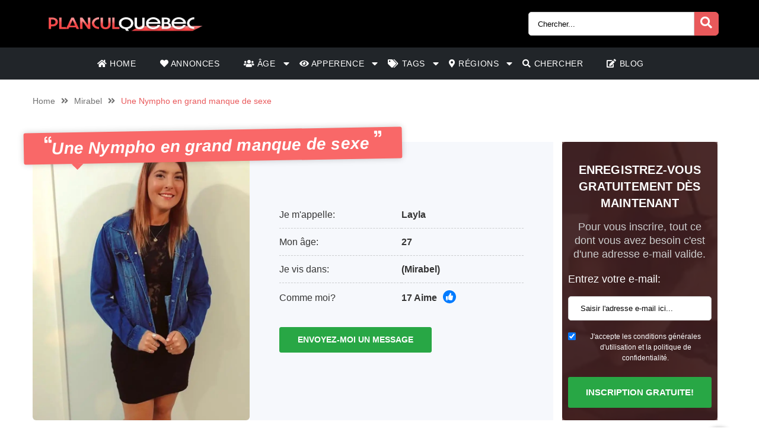

--- FILE ---
content_type: text/html; charset=UTF-8
request_url: https://planculquebec.com/annonce/une-nympho-en-grand-manque-de-sexe/
body_size: 16516
content:
<!doctype html><html class="no-js" lang="nl-NL"><head><meta charset="UTF-8" /><meta http-equiv="x-ua-compatible" content="ie=edge"><meta name="description" content="Je vais vous dire un petit truc, je suis une femme qui aime profiter de la vie, je suis une femme qui veut passer toutes ses soirées avec des hommes ..."><meta name="viewport" content="width=device-width, initial-scale=1, shrink-to-fit=no"><meta name="theme-color" content="#FF6B2D"><link rel="stylesheet" media="print" onload="this.onload=null;this.media='all';" id="ao_optimized_gfonts" href="https://fonts.googleapis.com/css?family=Lato%3A300%2C400%2C700%2C800%2C900&amp;display=swap"><link rel="shortcut icon" href="https://planculquebec.com/wp-content/themes/wpb/assets/img/favicon.png" type="image/x-icon"><link rel="icon" href="https://planculquebec.com/wp-content/themes/wpb/assets/img/favicon.png" type="image/x-icon"><meta name='robots' content='index, follow, max-image-preview:large, max-snippet:-1, max-video-preview:-1' /><style>img:is([sizes="auto" i], [sizes^="auto," i]) { contain-intrinsic-size: 3000px 1500px }</style><title>Une Nympho en grand manque de sexe - Planculquebec.com</title><link rel="canonical" href="https://planculquebec.com/annonce/une-nympho-en-grand-manque-de-sexe/" /><meta name="twitter:card" content="summary_large_image" /><meta name="twitter:title" content="Une Nympho en grand manque de sexe - Planculquebec.com" /><meta name="twitter:image" content="https://planculquebec.com/wp-content/uploads/2021/07/70b109d53b42a2f8832a9f293c773bb1.jpg" /> <script type="application/ld+json" class="yoast-schema-graph">{"@context":"https://schema.org","@graph":[{"@type":"WebPage","@id":"https://planculquebec.com/annonce/une-nympho-en-grand-manque-de-sexe/","url":"https://planculquebec.com/annonce/une-nympho-en-grand-manque-de-sexe/","name":"Une Nympho en grand manque de sexe - Planculquebec.com","isPartOf":{"@id":"https://planculquebec.com/#website"},"primaryImageOfPage":{"@id":"https://planculquebec.com/annonce/une-nympho-en-grand-manque-de-sexe/#primaryimage"},"image":{"@id":"https://planculquebec.com/annonce/une-nympho-en-grand-manque-de-sexe/#primaryimage"},"thumbnailUrl":"https://planculquebec.com/wp-content/uploads/2021/07/70b109d53b42a2f8832a9f293c773bb1.jpg","datePublished":"2021-07-04T21:31:49+00:00","dateModified":"2024-06-20T04:32:47+00:00","breadcrumb":{"@id":"https://planculquebec.com/annonce/une-nympho-en-grand-manque-de-sexe/#breadcrumb"},"inLanguage":"nl-NL","potentialAction":[{"@type":"ReadAction","target":["https://planculquebec.com/annonce/une-nympho-en-grand-manque-de-sexe/"]}]},{"@type":"ImageObject","inLanguage":"nl-NL","@id":"https://planculquebec.com/annonce/une-nympho-en-grand-manque-de-sexe/#primaryimage","url":"https://planculquebec.com/wp-content/uploads/2021/07/70b109d53b42a2f8832a9f293c773bb1.jpg","contentUrl":"https://planculquebec.com/wp-content/uploads/2021/07/70b109d53b42a2f8832a9f293c773bb1.jpg","width":800,"height":1268},{"@type":"BreadcrumbList","@id":"https://planculquebec.com/annonce/une-nympho-en-grand-manque-de-sexe/#breadcrumb","itemListElement":[{"@type":"ListItem","position":1,"name":"Home","item":"https://planculquebec.com/"},{"@type":"ListItem","position":2,"name":"Annonce","item":"https://planculquebec.com/annonce/"},{"@type":"ListItem","position":3,"name":"Une Nympho en grand manque de sexe"}]},{"@type":"WebSite","@id":"https://planculquebec.com/#website","url":"https://planculquebec.com/","name":"Planculquebec.com","description":"Plan cul en Quebec","publisher":{"@id":"https://planculquebec.com/#organization"},"potentialAction":[{"@type":"SearchAction","target":{"@type":"EntryPoint","urlTemplate":"https://planculquebec.com/?s={search_term_string}"},"query-input":{"@type":"PropertyValueSpecification","valueRequired":true,"valueName":"search_term_string"}}],"inLanguage":"nl-NL"},{"@type":"Organization","@id":"https://planculquebec.com/#organization","name":"Planculquebec.com","url":"https://planculquebec.com/","logo":{"@type":"ImageObject","inLanguage":"nl-NL","@id":"https://planculquebec.com/#/schema/logo/image/","url":"https://planculquebec.com/wp-content/uploads/2021/06/cropped-PlanculQuebec.png","contentUrl":"https://planculquebec.com/wp-content/uploads/2021/06/cropped-PlanculQuebec.png","width":733,"height":90,"caption":"Planculquebec.com"},"image":{"@id":"https://planculquebec.com/#/schema/logo/image/"}}]}</script> <link href='https://fonts.gstatic.com' crossorigin='anonymous' rel='preconnect' /><link rel="alternate" type="application/rss+xml" title="Planculquebec.com &raquo; Une Nympho en grand manque de sexe reacties feed" href="https://planculquebec.com/annonce/une-nympho-en-grand-manque-de-sexe/feed/" /><link rel='stylesheet' id='wp-block-library-css' href='https://planculquebec.com/wp-includes/css/dist/block-library/style.min.css' type='text/css' media='all' /><style id='classic-theme-styles-inline-css' type='text/css'>/*! This file is auto-generated */
.wp-block-button__link{color:#fff;background-color:#32373c;border-radius:9999px;box-shadow:none;text-decoration:none;padding:calc(.667em + 2px) calc(1.333em + 2px);font-size:1.125em}.wp-block-file__button{background:#32373c;color:#fff;text-decoration:none}</style><style id='global-styles-inline-css' type='text/css'>:root{--wp--preset--aspect-ratio--square: 1;--wp--preset--aspect-ratio--4-3: 4/3;--wp--preset--aspect-ratio--3-4: 3/4;--wp--preset--aspect-ratio--3-2: 3/2;--wp--preset--aspect-ratio--2-3: 2/3;--wp--preset--aspect-ratio--16-9: 16/9;--wp--preset--aspect-ratio--9-16: 9/16;--wp--preset--color--black: #000000;--wp--preset--color--cyan-bluish-gray: #abb8c3;--wp--preset--color--white: #ffffff;--wp--preset--color--pale-pink: #f78da7;--wp--preset--color--vivid-red: #cf2e2e;--wp--preset--color--luminous-vivid-orange: #ff6900;--wp--preset--color--luminous-vivid-amber: #fcb900;--wp--preset--color--light-green-cyan: #7bdcb5;--wp--preset--color--vivid-green-cyan: #00d084;--wp--preset--color--pale-cyan-blue: #8ed1fc;--wp--preset--color--vivid-cyan-blue: #0693e3;--wp--preset--color--vivid-purple: #9b51e0;--wp--preset--gradient--vivid-cyan-blue-to-vivid-purple: linear-gradient(135deg,rgba(6,147,227,1) 0%,rgb(155,81,224) 100%);--wp--preset--gradient--light-green-cyan-to-vivid-green-cyan: linear-gradient(135deg,rgb(122,220,180) 0%,rgb(0,208,130) 100%);--wp--preset--gradient--luminous-vivid-amber-to-luminous-vivid-orange: linear-gradient(135deg,rgba(252,185,0,1) 0%,rgba(255,105,0,1) 100%);--wp--preset--gradient--luminous-vivid-orange-to-vivid-red: linear-gradient(135deg,rgba(255,105,0,1) 0%,rgb(207,46,46) 100%);--wp--preset--gradient--very-light-gray-to-cyan-bluish-gray: linear-gradient(135deg,rgb(238,238,238) 0%,rgb(169,184,195) 100%);--wp--preset--gradient--cool-to-warm-spectrum: linear-gradient(135deg,rgb(74,234,220) 0%,rgb(151,120,209) 20%,rgb(207,42,186) 40%,rgb(238,44,130) 60%,rgb(251,105,98) 80%,rgb(254,248,76) 100%);--wp--preset--gradient--blush-light-purple: linear-gradient(135deg,rgb(255,206,236) 0%,rgb(152,150,240) 100%);--wp--preset--gradient--blush-bordeaux: linear-gradient(135deg,rgb(254,205,165) 0%,rgb(254,45,45) 50%,rgb(107,0,62) 100%);--wp--preset--gradient--luminous-dusk: linear-gradient(135deg,rgb(255,203,112) 0%,rgb(199,81,192) 50%,rgb(65,88,208) 100%);--wp--preset--gradient--pale-ocean: linear-gradient(135deg,rgb(255,245,203) 0%,rgb(182,227,212) 50%,rgb(51,167,181) 100%);--wp--preset--gradient--electric-grass: linear-gradient(135deg,rgb(202,248,128) 0%,rgb(113,206,126) 100%);--wp--preset--gradient--midnight: linear-gradient(135deg,rgb(2,3,129) 0%,rgb(40,116,252) 100%);--wp--preset--font-size--small: 13px;--wp--preset--font-size--medium: 20px;--wp--preset--font-size--large: 36px;--wp--preset--font-size--x-large: 42px;--wp--preset--spacing--20: 0.44rem;--wp--preset--spacing--30: 0.67rem;--wp--preset--spacing--40: 1rem;--wp--preset--spacing--50: 1.5rem;--wp--preset--spacing--60: 2.25rem;--wp--preset--spacing--70: 3.38rem;--wp--preset--spacing--80: 5.06rem;--wp--preset--shadow--natural: 6px 6px 9px rgba(0, 0, 0, 0.2);--wp--preset--shadow--deep: 12px 12px 50px rgba(0, 0, 0, 0.4);--wp--preset--shadow--sharp: 6px 6px 0px rgba(0, 0, 0, 0.2);--wp--preset--shadow--outlined: 6px 6px 0px -3px rgba(255, 255, 255, 1), 6px 6px rgba(0, 0, 0, 1);--wp--preset--shadow--crisp: 6px 6px 0px rgba(0, 0, 0, 1);}:where(.is-layout-flex){gap: 0.5em;}:where(.is-layout-grid){gap: 0.5em;}body .is-layout-flex{display: flex;}.is-layout-flex{flex-wrap: wrap;align-items: center;}.is-layout-flex > :is(*, div){margin: 0;}body .is-layout-grid{display: grid;}.is-layout-grid > :is(*, div){margin: 0;}:where(.wp-block-columns.is-layout-flex){gap: 2em;}:where(.wp-block-columns.is-layout-grid){gap: 2em;}:where(.wp-block-post-template.is-layout-flex){gap: 1.25em;}:where(.wp-block-post-template.is-layout-grid){gap: 1.25em;}.has-black-color{color: var(--wp--preset--color--black) !important;}.has-cyan-bluish-gray-color{color: var(--wp--preset--color--cyan-bluish-gray) !important;}.has-white-color{color: var(--wp--preset--color--white) !important;}.has-pale-pink-color{color: var(--wp--preset--color--pale-pink) !important;}.has-vivid-red-color{color: var(--wp--preset--color--vivid-red) !important;}.has-luminous-vivid-orange-color{color: var(--wp--preset--color--luminous-vivid-orange) !important;}.has-luminous-vivid-amber-color{color: var(--wp--preset--color--luminous-vivid-amber) !important;}.has-light-green-cyan-color{color: var(--wp--preset--color--light-green-cyan) !important;}.has-vivid-green-cyan-color{color: var(--wp--preset--color--vivid-green-cyan) !important;}.has-pale-cyan-blue-color{color: var(--wp--preset--color--pale-cyan-blue) !important;}.has-vivid-cyan-blue-color{color: var(--wp--preset--color--vivid-cyan-blue) !important;}.has-vivid-purple-color{color: var(--wp--preset--color--vivid-purple) !important;}.has-black-background-color{background-color: var(--wp--preset--color--black) !important;}.has-cyan-bluish-gray-background-color{background-color: var(--wp--preset--color--cyan-bluish-gray) !important;}.has-white-background-color{background-color: var(--wp--preset--color--white) !important;}.has-pale-pink-background-color{background-color: var(--wp--preset--color--pale-pink) !important;}.has-vivid-red-background-color{background-color: var(--wp--preset--color--vivid-red) !important;}.has-luminous-vivid-orange-background-color{background-color: var(--wp--preset--color--luminous-vivid-orange) !important;}.has-luminous-vivid-amber-background-color{background-color: var(--wp--preset--color--luminous-vivid-amber) !important;}.has-light-green-cyan-background-color{background-color: var(--wp--preset--color--light-green-cyan) !important;}.has-vivid-green-cyan-background-color{background-color: var(--wp--preset--color--vivid-green-cyan) !important;}.has-pale-cyan-blue-background-color{background-color: var(--wp--preset--color--pale-cyan-blue) !important;}.has-vivid-cyan-blue-background-color{background-color: var(--wp--preset--color--vivid-cyan-blue) !important;}.has-vivid-purple-background-color{background-color: var(--wp--preset--color--vivid-purple) !important;}.has-black-border-color{border-color: var(--wp--preset--color--black) !important;}.has-cyan-bluish-gray-border-color{border-color: var(--wp--preset--color--cyan-bluish-gray) !important;}.has-white-border-color{border-color: var(--wp--preset--color--white) !important;}.has-pale-pink-border-color{border-color: var(--wp--preset--color--pale-pink) !important;}.has-vivid-red-border-color{border-color: var(--wp--preset--color--vivid-red) !important;}.has-luminous-vivid-orange-border-color{border-color: var(--wp--preset--color--luminous-vivid-orange) !important;}.has-luminous-vivid-amber-border-color{border-color: var(--wp--preset--color--luminous-vivid-amber) !important;}.has-light-green-cyan-border-color{border-color: var(--wp--preset--color--light-green-cyan) !important;}.has-vivid-green-cyan-border-color{border-color: var(--wp--preset--color--vivid-green-cyan) !important;}.has-pale-cyan-blue-border-color{border-color: var(--wp--preset--color--pale-cyan-blue) !important;}.has-vivid-cyan-blue-border-color{border-color: var(--wp--preset--color--vivid-cyan-blue) !important;}.has-vivid-purple-border-color{border-color: var(--wp--preset--color--vivid-purple) !important;}.has-vivid-cyan-blue-to-vivid-purple-gradient-background{background: var(--wp--preset--gradient--vivid-cyan-blue-to-vivid-purple) !important;}.has-light-green-cyan-to-vivid-green-cyan-gradient-background{background: var(--wp--preset--gradient--light-green-cyan-to-vivid-green-cyan) !important;}.has-luminous-vivid-amber-to-luminous-vivid-orange-gradient-background{background: var(--wp--preset--gradient--luminous-vivid-amber-to-luminous-vivid-orange) !important;}.has-luminous-vivid-orange-to-vivid-red-gradient-background{background: var(--wp--preset--gradient--luminous-vivid-orange-to-vivid-red) !important;}.has-very-light-gray-to-cyan-bluish-gray-gradient-background{background: var(--wp--preset--gradient--very-light-gray-to-cyan-bluish-gray) !important;}.has-cool-to-warm-spectrum-gradient-background{background: var(--wp--preset--gradient--cool-to-warm-spectrum) !important;}.has-blush-light-purple-gradient-background{background: var(--wp--preset--gradient--blush-light-purple) !important;}.has-blush-bordeaux-gradient-background{background: var(--wp--preset--gradient--blush-bordeaux) !important;}.has-luminous-dusk-gradient-background{background: var(--wp--preset--gradient--luminous-dusk) !important;}.has-pale-ocean-gradient-background{background: var(--wp--preset--gradient--pale-ocean) !important;}.has-electric-grass-gradient-background{background: var(--wp--preset--gradient--electric-grass) !important;}.has-midnight-gradient-background{background: var(--wp--preset--gradient--midnight) !important;}.has-small-font-size{font-size: var(--wp--preset--font-size--small) !important;}.has-medium-font-size{font-size: var(--wp--preset--font-size--medium) !important;}.has-large-font-size{font-size: var(--wp--preset--font-size--large) !important;}.has-x-large-font-size{font-size: var(--wp--preset--font-size--x-large) !important;}
:where(.wp-block-post-template.is-layout-flex){gap: 1.25em;}:where(.wp-block-post-template.is-layout-grid){gap: 1.25em;}
:where(.wp-block-columns.is-layout-flex){gap: 2em;}:where(.wp-block-columns.is-layout-grid){gap: 2em;}
:root :where(.wp-block-pullquote){font-size: 1.5em;line-height: 1.6;}</style><link rel='stylesheet' id='bootstrap-css' href='https://planculquebec.com/wp-content/themes/wpb/assets/bower_components/bootstrap/dist/css/bootstrap.min.css' type='text/css' media='all' /><link rel='stylesheet' id='fa-free-css' href='https://planculquebec.com/wp-content/themes/wpb/assets/bower_components/fontawesome/css/all.min.css' type='text/css' media='all' /><link rel='stylesheet' id='owl-carousel-2-css' href='https://planculquebec.com/wp-content/themes/wpb/assets/bower_components/owl.carousel/dist/assets/owl.carousel.min.css' type='text/css' media='all' /><link rel='stylesheet' id='animate-css' href='https://planculquebec.com/wp-content/cache/autoptimize/css/autoptimize_single_cb67371414710491ee3730390d1efb33.css' type='text/css' media='all' /><link rel='stylesheet' id='fancybox-css' href='https://planculquebec.com/wp-content/themes/wpb/assets/bower_components/fancybox-master/dist/jquery.fancybox.min.css' type='text/css' media='all' /><link rel='stylesheet' id='general-css' href='https://planculquebec.com/wp-content/themes/wpb/assets/css/general.min.css' type='text/css' media='all' /> <script defer type="text/javascript" src="https://planculquebec.com/wp-includes/js/jquery/jquery.min.js" id="jquery-core-js"></script> <script defer type="text/javascript" src="https://planculquebec.com/wp-includes/js/jquery/jquery-migrate.min.js" id="jquery-migrate-js"></script> <link rel="https://api.w.org/" href="https://planculquebec.com/wp-json/" /><link rel="EditURI" type="application/rsd+xml" title="RSD" href="https://planculquebec.com/xmlrpc.php?rsd" /><meta name="generator" content="WordPress 6.7.4" /><link rel='shortlink' href='https://planculquebec.com/?p=4418' /><link rel="alternate" title="oEmbed (JSON)" type="application/json+oembed" href="https://planculquebec.com/wp-json/oembed/1.0/embed?url=https%3A%2F%2Fplanculquebec.com%2Fannonce%2Fune-nympho-en-grand-manque-de-sexe%2F" /><link rel="alternate" title="oEmbed (XML)" type="text/xml+oembed" href="https://planculquebec.com/wp-json/oembed/1.0/embed?url=https%3A%2F%2Fplanculquebec.com%2Fannonce%2Fune-nympho-en-grand-manque-de-sexe%2F&#038;format=xml" /><style type="text/css">.recentcomments a{display:inline !important;padding:0 !important;margin:0 !important;}</style><style type="text/css" id="wp-custom-css">#mainHeader .top-bar .header-logo{
	max-width: 300px !important;
}
#single-advertentie .data .dtap{
	white-space: nowrap;
}
	white-space: nowrap;
}
#single-advertentie .data p span a{
	color: #007bff !important;
}
#single-advertentie .bg-darkg{
	height: 469px
}
@media (max-width: 992px){
	.spotlight {
    margin-top: -30px;
}
	.spotlight .container-fluid{
		padding: 0px
	}
	.spotlight ul li img{
		width: 32px
	}
		#single-advertentie .bg-darkg{
	  height: auto
}
}
@media (max-width: 768px){
.spotlight {
    margin-top: 0px;
}
	.spotlight ul li img{
		width: auto
	}
	
}
#mainFooter .bottom-info .container {
	font-size: 11px !important;
}
#mainFooter .bottom-info {
    background: #3b3b40;
    color: #fff;
    border-top: 2px solid #ebebeb;
}
.legalDisclaimerContainer{
	position:fixed;
	z-index:2000;
	top:0;
	right:0;
	bottom:0;
	left:0;
	display:-webkit-box;
	display:-webkit-flex;
	display: -ms-flexbox;
	display: flex;
	-webkit-align-items:center;
	-ms-flex-align:center;
	align-items:center;
	-webkit-box-pack:center;
	-webkit-justify-content:center;
	-ms-flex-pack:center;
	justify-content:center;
	padding:10px;
	background-color:rgba(31,24,55,.96);
}
.legalDisclaimer{
		font-size:11px;
		border-radius:10px
}
.legalDisclaimer .content{
		overflow: auto;
		width:100%;
		max-width: 680px;
	  margin: auto;
		padding:15px 15px 0;
		border-radius:5px;
		background-color:#fff;
		color:#fff;
		text-align:left;
}
.legalDisclaimer .content .tit{
	font-size:20px;
	color: #fff;
	line-height: 28px;
}
.legalDisclaimer .content .tit strong{
	color: #ef2135
}
.legalDisclaimer .ui{
		padding:15px;
		border-radius:0 0 5px 5px;
		background-color: transparent;
		max-width:500px;
}
.legalDisclaimer .ui .btn{
		width: 100%;
		border-color: #49499c;
    background: #49499c;
    box-shadow: 0 5px 0 0 #37375d !important;
	  color: #fff;
	  position: relative;
}
.legalDisclaimer .ui .btn i{
    background: rgba(0,0,0,.2);
    font-size: 20px;
    color: #00ff3d;
	  position: absolute;
    top: 0;
    left: 0;
    height: 100%;
    padding: 15px;
}
.legalDisclaimer .ui a{
	color: #fff;
	text-decoration: underline;
}
@media (max-width: 767px){
	.legalDisclaimerContainer{
		padding: 0;
	}
	.legalDisclaimer{
		height: 100%;
		border-radius: unset;
	}
	.legalDisclaimer .content{
		width: 100%;
    height: 100%;
		max-width: none;
		padding-top: 90%;
		padding-bottom: 145px;
		background: linear-gradient(
0deg,#a7928d,hsla(0,0%,100%,0));
		-ms-overflow-style: none;  /* IE and Edge */
  scrollbar-width: none;  /* Firefox */
	}

.legalDisclaimer .content.scroll{
	background: linear-gradient( 
0deg,#a7928d,#80756f61) !important;
	transition: 1s ease-out;
	backdrop-filter: blur(4px);
	}
	.legalDisclaimer .content::-webkit-scrollbar {
  display: none;
}
	.legalDisclaimer .ui.ui2.scroll{
		width: 100%;
    max-width: none;
    border-top: 2px solid #f8f9fa;
    background: transparent;
	}
	.legalDisclaimer .ui.ui2{
		position: absolute;
    bottom: 0;
    width: 100%;
    left: 0;
		max-width: none;
		background: #a7928d;
		color: #fff;
	}
	
}
.onlyhome{
	display: none;
}
.page-template-front-page .onlyhome{
	display: block;
}
#mainHeader .menu-bar ul li .sub-menu.show{
	background: #202529;
	width: 200%;
	min-width:450px;
}
#mainHeader .menu-bar ul li .sub-menu li{
	display: inline-block;
	width: 50%
	
}
#mainHeader .menu-bar ul li .sub-menu li:before{
	content: "» ";
	color: #fff;
	position: absolute;
	top: 10px;
}
#mainHeader .menu-bar ul li .sub-menu li a{
	transition: .3s ease-out;
	text-decoration: none;
	padding: 15px;
}
#mainHeader .menu-bar ul li .sub-menu li a:hover{
	color: #e9595b;
	text-decoration: none!important
}

#mainHeader .menu-bar ul li.menu-item-has-children:before{
	content: "\f0d7";
	font-family: "Font Awesome 5 Free";
	font-size: 16px;
	color: #fff;
	font-weight: 600;
	position: absolute;
	right: -3px;
	top: 0;
	bottom: 0;
	margin: auto;
}
#mainHeader .mobile-menu ul li ul {
	background-color: #d6494b;
}
#mainHeader .mobile-menu ul li:hover {
    background: rgb(14 13 13);
}
#mainHeader .mobile-menu ul li a {
	color:#fff;
}
#mainHeader .mobile-menu ul li ul li a:hover {
    padding-left: 10px; 
}
#mainFooter .widget-area h3{
	padding-top:30px;
}
#mainFooter .widget-area h4{
	padding-top: 20px;
}

.mobile-hero .promo .p-wrapper form select{
	padding-right: 30px;
	border-radius: 50px;
	-webkit-appearance: none;
  -moz-appearance: none;
  -o-appearance: none;
}
.mobile-hero .promo .p-wrapper form select+i.fas{
	float: right;
	color: #998F89;
  margin-top: -55px;
  margin-right: 10px;
  pointer-events: none;
  background-color: #fff;
  padding-right: 5px;
	font-size: 18px;

}
.mobile-hero .promo .p-wrapper form select::after{
	content: '\f055'; 
    font-family: 'Font Awesome 5 Free';
    position: absolute;
    top: 50%;
    right: 5px;
    transform: translateY(-50%);
    pointer-events: none;
}

#mainHeader .mobile-menu{
	position: absolute;
}

#mainHeader .mobile-menu ul li ul{
	background: #4B4B50;
}

#mainHeader .mobile-menu ul li.menu-item-has-children:before{
	content: "\f0d7";
	font-family: "Font Awesome 5 Free";
	font-size: 16px;
	color: #fff;
	font-weight: 600;
	position: absolute;
	right: 15px;
	top: 0;
	bottom: 0;
	margin: auto;
}</style></head><body class="annonce-template-default single single-annonce postid-4418 wp-custom-logo body_class"><header id="mainHeader"><div class="container-fluid sm-menu-container d-lg-none"> <button class="menu-toggler"> <span></span> <span></span> <span></span> </button><div class="header-logo"> <a href="https://planculquebec.com/" class="custom-logo-link" rel="home"><img width="733" height="90" src="https://planculquebec.com/wp-content/uploads/2021/06/cropped-PlanculQuebec.png" class="custom-logo" alt="Planculquebec.com" decoding="async" fetchpriority="high" /></a></div> <a href="#" class="search-icon"><i class="fas fa-search"></i></a><div class="mobile-menu mobile-main-menu text-center"><div class="header-logo"> <a href="https://planculquebec.com/" class="custom-logo-link" rel="home"><img width="733" height="90" src="https://planculquebec.com/wp-content/uploads/2021/06/cropped-PlanculQuebec.png" class="custom-logo" alt="Planculquebec.com" decoding="async" /></a></div><ul id="menu-headermenu" class="navbar-nav mobile"><li id="menu-item-21" class="menu-item menu-item-type-post_type menu-item-object-page menu-item-home menu-item-21"><a href="https://planculquebec.com/"><i class="fas fa-home"></i> Home</a></li><li id="menu-item-1690" class="menu-item menu-item-type-post_type_archive menu-item-object-annonce menu-item-1690"><a href="https://planculquebec.com/annonce/"><i class="fas fa-heart"></i> Annonces</a></li><li id="menu-item-7573" class="menu-item menu-item-type-custom menu-item-object-custom menu-item-has-children menu-item-7573"><a href="#"><i class="fas fa-users"></i> Âge</a><ul class="sub-menu"><li id="menu-item-7578" class="menu-item menu-item-type-taxonomy menu-item-object-tag_adv menu-item-7578"><a href="https://planculquebec.com/adolescente/">Adolescente</a></li><li id="menu-item-7575" class="menu-item menu-item-type-taxonomy menu-item-object-tag_adv current-annonce-ancestor current-menu-parent current-annonce-parent menu-item-7575"><a href="https://planculquebec.com/20-a-30/">20 a 30</a></li><li id="menu-item-7576" class="menu-item menu-item-type-taxonomy menu-item-object-tag_adv menu-item-7576"><a href="https://planculquebec.com/30-a-40/">30 a 40</a></li><li id="menu-item-7577" class="menu-item menu-item-type-taxonomy menu-item-object-tag_adv menu-item-7577"><a href="https://planculquebec.com/40-a-50/">40 a 50</a></li><li id="menu-item-7579" class="menu-item menu-item-type-taxonomy menu-item-object-tag_adv menu-item-7579"><a href="https://planculquebec.com/femme-mure/">Femme mure</a></li></ul></li><li id="menu-item-7574" class="menu-item menu-item-type-custom menu-item-object-custom menu-item-has-children menu-item-7574"><a href="#"><i class="fas fa-eye"></i> Apperence</a><ul class="sub-menu"><li id="menu-item-7580" class="menu-item menu-item-type-taxonomy menu-item-object-tag_adv menu-item-7580"><a href="https://planculquebec.com/arabe/">Arabe</a></li><li id="menu-item-7581" class="menu-item menu-item-type-taxonomy menu-item-object-tag_adv menu-item-7581"><a href="https://planculquebec.com/asiatique/">Asiatique</a></li><li id="menu-item-7582" class="menu-item menu-item-type-taxonomy menu-item-object-tag_adv menu-item-7582"><a href="https://planculquebec.com/blonde/">Blonde</a></li><li id="menu-item-7583" class="menu-item menu-item-type-taxonomy menu-item-object-tag_adv menu-item-7583"><a href="https://planculquebec.com/brunette/">Brunette</a></li><li id="menu-item-7584" class="menu-item menu-item-type-taxonomy menu-item-object-tag_adv menu-item-7584"><a href="https://planculquebec.com/femme-noire/">Femme noire</a></li><li id="menu-item-7585" class="menu-item menu-item-type-taxonomy menu-item-object-tag_adv menu-item-7585"><a href="https://planculquebec.com/fitgirl/">Fitgirl</a></li><li id="menu-item-7586" class="menu-item menu-item-type-taxonomy menu-item-object-tag_adv menu-item-7586"><a href="https://planculquebec.com/gros-cul/">Gros cul</a></li><li id="menu-item-7587" class="menu-item menu-item-type-taxonomy menu-item-object-tag_adv menu-item-7587"><a href="https://planculquebec.com/gros-seins/">Gros seins</a></li><li id="menu-item-7588" class="menu-item menu-item-type-taxonomy menu-item-object-tag_adv menu-item-7588"><a href="https://planculquebec.com/indienne/">Indienne</a></li><li id="menu-item-7589" class="menu-item menu-item-type-taxonomy menu-item-object-tag_adv menu-item-7589"><a href="https://planculquebec.com/latina/">Latina</a></li><li id="menu-item-7590" class="menu-item menu-item-type-taxonomy menu-item-object-tag_adv menu-item-7590"><a href="https://planculquebec.com/petit-cul/">Petit cul</a></li><li id="menu-item-7591" class="menu-item menu-item-type-taxonomy menu-item-object-tag_adv menu-item-7591"><a href="https://planculquebec.com/petits-seins/">Petits seins</a></li><li id="menu-item-7592" class="menu-item menu-item-type-taxonomy menu-item-object-tag_adv current-annonce-ancestor current-menu-parent current-annonce-parent menu-item-7592"><a href="https://planculquebec.com/rousse/">Rousse</a></li><li id="menu-item-7609" class="menu-item menu-item-type-taxonomy menu-item-object-tag_adv menu-item-7609"><a href="https://planculquebec.com/femme-ronde/">Femme ronde</a></li><li id="menu-item-7593" class="menu-item menu-item-type-taxonomy menu-item-object-tag_adv menu-item-7593"><a href="https://planculquebec.com/tatouage/">Tatouage</a></li></ul></li><li id="menu-item-26" class="menu-item menu-item-type-post_type menu-item-object-page menu-item-has-children menu-item-26"><a href="https://planculquebec.com/tags/"><i class="fas fa-tags"></i> Tags</a><ul class="sub-menu"><li id="menu-item-7594" class="menu-item menu-item-type-taxonomy menu-item-object-tag_adv menu-item-7594"><a href="https://planculquebec.com/baiser/">Baiser</a></li><li id="menu-item-7595" class="menu-item menu-item-type-taxonomy menu-item-object-tag_adv menu-item-7595"><a href="https://planculquebec.com/branlette-espagnole/">Branlette espagnole</a></li><li id="menu-item-7596" class="menu-item menu-item-type-taxonomy menu-item-object-tag_adv menu-item-7596"><a href="https://planculquebec.com/candauliste/">Candauliste</a></li><li id="menu-item-7597" class="menu-item menu-item-type-taxonomy menu-item-object-tag_adv menu-item-7597"><a href="https://planculquebec.com/escorte/">Escorte</a></li><li id="menu-item-7598" class="menu-item menu-item-type-taxonomy menu-item-object-tag_adv menu-item-7598"><a href="https://planculquebec.com/femme-cherche-homme/">Femme cherche homme</a></li><li id="menu-item-7599" class="menu-item menu-item-type-taxonomy menu-item-object-tag_adv menu-item-7599"><a href="https://planculquebec.com/massage-erotique/">Massage érotique</a></li><li id="menu-item-7600" class="menu-item menu-item-type-taxonomy menu-item-object-tag_adv current-annonce-ancestor current-menu-parent current-annonce-parent menu-item-7600"><a href="https://planculquebec.com/nympho/">Nympho</a></li><li id="menu-item-7601" class="menu-item menu-item-type-taxonomy menu-item-object-tag_adv menu-item-7601"><a href="https://planculquebec.com/pute/">Pute</a></li><li id="menu-item-7602" class="menu-item menu-item-type-taxonomy menu-item-object-tag_adv menu-item-7602"><a href="https://planculquebec.com/rencontre-coquine/">Rencontre coquine</a></li><li id="menu-item-7603" class="menu-item menu-item-type-taxonomy menu-item-object-tag_adv menu-item-7603"><a href="https://planculquebec.com/rencontre-sexe/">Rencontre sexe</a></li><li id="menu-item-7604" class="menu-item menu-item-type-taxonomy menu-item-object-tag_adv menu-item-7604"><a href="https://planculquebec.com/salope/">Salope</a></li><li id="menu-item-7605" class="menu-item menu-item-type-taxonomy menu-item-object-tag_adv menu-item-7605"><a href="https://planculquebec.com/sexe-gratuit/">Sexe gratuit</a></li><li id="menu-item-7606" class="menu-item menu-item-type-taxonomy menu-item-object-tag_adv menu-item-7606"><a href="https://planculquebec.com/sodomie/">Sodomie</a></li><li id="menu-item-7607" class="menu-item menu-item-type-taxonomy menu-item-object-tag_adv menu-item-7607"><a href="https://planculquebec.com/sucer/">Sucer</a></li><li id="menu-item-7608" class="menu-item menu-item-type-taxonomy menu-item-object-tag_adv menu-item-7608"><a href="https://planculquebec.com/whatsapp/">Whatsapp</a></li></ul></li><li id="menu-item-25" class="menu-item menu-item-type-post_type menu-item-object-page menu-item-has-children menu-item-25"><a href="https://planculquebec.com/regions/"><i class="fas fa-map-marker-alt"></i> Régions</a><ul class="sub-menu"><li id="menu-item-7610" class="menu-item menu-item-type-taxonomy menu-item-object-regio menu-item-7610"><a href="https://planculquebec.com/amos/">Amos</a></li><li id="menu-item-7611" class="menu-item menu-item-type-taxonomy menu-item-object-regio menu-item-7611"><a href="https://planculquebec.com/blainville/">Blainville</a></li><li id="menu-item-7612" class="menu-item menu-item-type-taxonomy menu-item-object-regio menu-item-7612"><a href="https://planculquebec.com/brossard/">Brossard</a></li><li id="menu-item-7613" class="menu-item menu-item-type-taxonomy menu-item-object-regio menu-item-7613"><a href="https://planculquebec.com/chicoutimi/">Chicoutimi</a></li><li id="menu-item-7614" class="menu-item menu-item-type-taxonomy menu-item-object-regio menu-item-7614"><a href="https://planculquebec.com/gatineau/">Gatineau</a></li><li id="menu-item-7615" class="menu-item menu-item-type-taxonomy menu-item-object-regio menu-item-7615"><a href="https://planculquebec.com/granby/">Granby</a></li><li id="menu-item-7616" class="menu-item menu-item-type-taxonomy menu-item-object-regio menu-item-7616"><a href="https://planculquebec.com/hull/">Hull</a></li><li id="menu-item-7617" class="menu-item menu-item-type-taxonomy menu-item-object-regio menu-item-7617"><a href="https://planculquebec.com/lanaudiere/">Lanaudiére</a></li><li id="menu-item-7618" class="menu-item menu-item-type-taxonomy menu-item-object-regio menu-item-7618"><a href="https://planculquebec.com/laurentides/">Laurentides</a></li><li id="menu-item-7619" class="menu-item menu-item-type-taxonomy menu-item-object-regio menu-item-7619"><a href="https://planculquebec.com/longueuil/">Longueuil</a></li><li id="menu-item-7620" class="menu-item menu-item-type-taxonomy menu-item-object-regio menu-item-7620"><a href="https://planculquebec.com/matane/">Matane</a></li><li id="menu-item-7621" class="menu-item menu-item-type-taxonomy menu-item-object-regio current-annonce-ancestor current-menu-parent current-annonce-parent menu-item-7621"><a href="https://planculquebec.com/mirabel/">Mirabel</a></li><li id="menu-item-7622" class="menu-item menu-item-type-taxonomy menu-item-object-regio menu-item-7622"><a href="https://planculquebec.com/monteregie/">Montérégie</a></li><li id="menu-item-7623" class="menu-item menu-item-type-taxonomy menu-item-object-regio menu-item-7623"><a href="https://planculquebec.com/montreal/">Montréal</a></li><li id="menu-item-7624" class="menu-item menu-item-type-taxonomy menu-item-object-regio menu-item-7624"><a href="https://planculquebec.com/quebec/">Quebec</a></li><li id="menu-item-7625" class="menu-item menu-item-type-taxonomy menu-item-object-regio menu-item-7625"><a href="https://planculquebec.com/repentigny/">Repentigny</a></li><li id="menu-item-7626" class="menu-item menu-item-type-taxonomy menu-item-object-regio menu-item-7626"><a href="https://planculquebec.com/saguenay/">Saguenay</a></li><li id="menu-item-7627" class="menu-item menu-item-type-taxonomy menu-item-object-regio menu-item-7627"><a href="https://planculquebec.com/shawinigan/">Shawinigan</a></li><li id="menu-item-7628" class="menu-item menu-item-type-taxonomy menu-item-object-regio menu-item-7628"><a href="https://planculquebec.com/sherbrooke/">Sherbrooke</a></li><li id="menu-item-7629" class="menu-item menu-item-type-taxonomy menu-item-object-regio menu-item-7629"><a href="https://planculquebec.com/terrebonne/">Terrebonne</a></li><li id="menu-item-7630" class="menu-item menu-item-type-taxonomy menu-item-object-regio menu-item-7630"><a href="https://planculquebec.com/verdun/">Verdun</a></li><li id="menu-item-7631" class="menu-item menu-item-type-taxonomy menu-item-object-regio menu-item-7631"><a href="https://planculquebec.com/victoriaville/">Victoriaville</a></li></ul></li><li id="menu-item-27" class="menu-item menu-item-type-post_type menu-item-object-page menu-item-27"><a href="https://planculquebec.com/chercher/"><i class="fas fa-search"></i> Chercher</a></li><li id="menu-item-5355" class="menu-item menu-item-type-post_type menu-item-object-page current_page_parent menu-item-5355"><a href="https://planculquebec.com/blog/"><i class="fas fa-edit"></i> Blog</a></li></ul><ul class="b-none pt-3"><li> <a href="#" target="_self" data-toggle="modal" data-target="#RegisterModalHead"><i class="fas fa-pen-square"></i> Gratis registreren</a></li></ul></div><div class="container-fluid search-div"><div class="top-links pb-3"><form class="search-form w-100 mr-2 d-block d-md-none" method="GET" action="https://planculquebec.com"><div class="input-group"> <input type="text" class="form-control main-search" placeholder="Chercher..." name="s" autocomplete="off"> <input type="hidden" value="advertentie" name="post_type"><div class="input-group-append"> <button class="search-btn" type="submit"><i class="fas fa-search"></i></button></div></div><div class="search-results"></div></form></div></div></div><div class="container-fluid d-none d-lg-flex b-black"><div class="container top-bar"><div class="header-logo"> <a href="https://planculquebec.com/" class="custom-logo-link" rel="home"><img width="733" height="90" src="https://planculquebec.com/wp-content/uploads/2021/06/cropped-PlanculQuebec.png" class="custom-logo" alt="Planculquebec.com" decoding="async" /></a></div><div class="top-links"> <a href="#" class="d-inline-block d-md-none search-icon"><i class="fas fa-search"></i></a><form class="search-form mr-2 d-none d-md-inline-block" method="GET" action="https://planculquebec.com"><div class="input-group"> <input type="text" class="form-control main-search" placeholder="Chercher..." name="s" autocomplete="off"> <input type="hidden" value="advertentie" name="post_type"><div class="input-group-append"> <button class="search-btn" type="submit"><i class="fas fa-search"></i></button></div></div><div class="search-results"></div></form></div></div></div><div class="container d-none d-lg-flex"><div class="row header-bar"><div class="col menu-bar"><ul id="menu-headermenu-1" class="navbar-nav main-menu"><li class="menu-item menu-item-type-post_type menu-item-object-page menu-item-home menu-item-21"><a href="https://planculquebec.com/"><i class="fas fa-home"></i> Home</a></li><li class="menu-item menu-item-type-post_type_archive menu-item-object-annonce menu-item-1690"><a href="https://planculquebec.com/annonce/"><i class="fas fa-heart"></i> Annonces</a></li><li class="menu-item menu-item-type-custom menu-item-object-custom menu-item-has-children menu-item-7573"><a href="#"><i class="fas fa-users"></i> Âge</a><ul class="sub-menu"><li class="menu-item menu-item-type-taxonomy menu-item-object-tag_adv menu-item-7578"><a href="https://planculquebec.com/adolescente/">Adolescente</a></li><li class="menu-item menu-item-type-taxonomy menu-item-object-tag_adv current-annonce-ancestor current-menu-parent current-annonce-parent menu-item-7575"><a href="https://planculquebec.com/20-a-30/">20 a 30</a></li><li class="menu-item menu-item-type-taxonomy menu-item-object-tag_adv menu-item-7576"><a href="https://planculquebec.com/30-a-40/">30 a 40</a></li><li class="menu-item menu-item-type-taxonomy menu-item-object-tag_adv menu-item-7577"><a href="https://planculquebec.com/40-a-50/">40 a 50</a></li><li class="menu-item menu-item-type-taxonomy menu-item-object-tag_adv menu-item-7579"><a href="https://planculquebec.com/femme-mure/">Femme mure</a></li></ul></li><li class="menu-item menu-item-type-custom menu-item-object-custom menu-item-has-children menu-item-7574"><a href="#"><i class="fas fa-eye"></i> Apperence</a><ul class="sub-menu"><li class="menu-item menu-item-type-taxonomy menu-item-object-tag_adv menu-item-7580"><a href="https://planculquebec.com/arabe/">Arabe</a></li><li class="menu-item menu-item-type-taxonomy menu-item-object-tag_adv menu-item-7581"><a href="https://planculquebec.com/asiatique/">Asiatique</a></li><li class="menu-item menu-item-type-taxonomy menu-item-object-tag_adv menu-item-7582"><a href="https://planculquebec.com/blonde/">Blonde</a></li><li class="menu-item menu-item-type-taxonomy menu-item-object-tag_adv menu-item-7583"><a href="https://planculquebec.com/brunette/">Brunette</a></li><li class="menu-item menu-item-type-taxonomy menu-item-object-tag_adv menu-item-7584"><a href="https://planculquebec.com/femme-noire/">Femme noire</a></li><li class="menu-item menu-item-type-taxonomy menu-item-object-tag_adv menu-item-7585"><a href="https://planculquebec.com/fitgirl/">Fitgirl</a></li><li class="menu-item menu-item-type-taxonomy menu-item-object-tag_adv menu-item-7586"><a href="https://planculquebec.com/gros-cul/">Gros cul</a></li><li class="menu-item menu-item-type-taxonomy menu-item-object-tag_adv menu-item-7587"><a href="https://planculquebec.com/gros-seins/">Gros seins</a></li><li class="menu-item menu-item-type-taxonomy menu-item-object-tag_adv menu-item-7588"><a href="https://planculquebec.com/indienne/">Indienne</a></li><li class="menu-item menu-item-type-taxonomy menu-item-object-tag_adv menu-item-7589"><a href="https://planculquebec.com/latina/">Latina</a></li><li class="menu-item menu-item-type-taxonomy menu-item-object-tag_adv menu-item-7590"><a href="https://planculquebec.com/petit-cul/">Petit cul</a></li><li class="menu-item menu-item-type-taxonomy menu-item-object-tag_adv menu-item-7591"><a href="https://planculquebec.com/petits-seins/">Petits seins</a></li><li class="menu-item menu-item-type-taxonomy menu-item-object-tag_adv current-annonce-ancestor current-menu-parent current-annonce-parent menu-item-7592"><a href="https://planculquebec.com/rousse/">Rousse</a></li><li class="menu-item menu-item-type-taxonomy menu-item-object-tag_adv menu-item-7609"><a href="https://planculquebec.com/femme-ronde/">Femme ronde</a></li><li class="menu-item menu-item-type-taxonomy menu-item-object-tag_adv menu-item-7593"><a href="https://planculquebec.com/tatouage/">Tatouage</a></li></ul></li><li class="menu-item menu-item-type-post_type menu-item-object-page menu-item-has-children menu-item-26"><a href="https://planculquebec.com/tags/"><i class="fas fa-tags"></i> Tags</a><ul class="sub-menu"><li class="menu-item menu-item-type-taxonomy menu-item-object-tag_adv menu-item-7594"><a href="https://planculquebec.com/baiser/">Baiser</a></li><li class="menu-item menu-item-type-taxonomy menu-item-object-tag_adv menu-item-7595"><a href="https://planculquebec.com/branlette-espagnole/">Branlette espagnole</a></li><li class="menu-item menu-item-type-taxonomy menu-item-object-tag_adv menu-item-7596"><a href="https://planculquebec.com/candauliste/">Candauliste</a></li><li class="menu-item menu-item-type-taxonomy menu-item-object-tag_adv menu-item-7597"><a href="https://planculquebec.com/escorte/">Escorte</a></li><li class="menu-item menu-item-type-taxonomy menu-item-object-tag_adv menu-item-7598"><a href="https://planculquebec.com/femme-cherche-homme/">Femme cherche homme</a></li><li class="menu-item menu-item-type-taxonomy menu-item-object-tag_adv menu-item-7599"><a href="https://planculquebec.com/massage-erotique/">Massage érotique</a></li><li class="menu-item menu-item-type-taxonomy menu-item-object-tag_adv current-annonce-ancestor current-menu-parent current-annonce-parent menu-item-7600"><a href="https://planculquebec.com/nympho/">Nympho</a></li><li class="menu-item menu-item-type-taxonomy menu-item-object-tag_adv menu-item-7601"><a href="https://planculquebec.com/pute/">Pute</a></li><li class="menu-item menu-item-type-taxonomy menu-item-object-tag_adv menu-item-7602"><a href="https://planculquebec.com/rencontre-coquine/">Rencontre coquine</a></li><li class="menu-item menu-item-type-taxonomy menu-item-object-tag_adv menu-item-7603"><a href="https://planculquebec.com/rencontre-sexe/">Rencontre sexe</a></li><li class="menu-item menu-item-type-taxonomy menu-item-object-tag_adv menu-item-7604"><a href="https://planculquebec.com/salope/">Salope</a></li><li class="menu-item menu-item-type-taxonomy menu-item-object-tag_adv menu-item-7605"><a href="https://planculquebec.com/sexe-gratuit/">Sexe gratuit</a></li><li class="menu-item menu-item-type-taxonomy menu-item-object-tag_adv menu-item-7606"><a href="https://planculquebec.com/sodomie/">Sodomie</a></li><li class="menu-item menu-item-type-taxonomy menu-item-object-tag_adv menu-item-7607"><a href="https://planculquebec.com/sucer/">Sucer</a></li><li class="menu-item menu-item-type-taxonomy menu-item-object-tag_adv menu-item-7608"><a href="https://planculquebec.com/whatsapp/">Whatsapp</a></li></ul></li><li class="menu-item menu-item-type-post_type menu-item-object-page menu-item-has-children menu-item-25"><a href="https://planculquebec.com/regions/"><i class="fas fa-map-marker-alt"></i> Régions</a><ul class="sub-menu"><li class="menu-item menu-item-type-taxonomy menu-item-object-regio menu-item-7610"><a href="https://planculquebec.com/amos/">Amos</a></li><li class="menu-item menu-item-type-taxonomy menu-item-object-regio menu-item-7611"><a href="https://planculquebec.com/blainville/">Blainville</a></li><li class="menu-item menu-item-type-taxonomy menu-item-object-regio menu-item-7612"><a href="https://planculquebec.com/brossard/">Brossard</a></li><li class="menu-item menu-item-type-taxonomy menu-item-object-regio menu-item-7613"><a href="https://planculquebec.com/chicoutimi/">Chicoutimi</a></li><li class="menu-item menu-item-type-taxonomy menu-item-object-regio menu-item-7614"><a href="https://planculquebec.com/gatineau/">Gatineau</a></li><li class="menu-item menu-item-type-taxonomy menu-item-object-regio menu-item-7615"><a href="https://planculquebec.com/granby/">Granby</a></li><li class="menu-item menu-item-type-taxonomy menu-item-object-regio menu-item-7616"><a href="https://planculquebec.com/hull/">Hull</a></li><li class="menu-item menu-item-type-taxonomy menu-item-object-regio menu-item-7617"><a href="https://planculquebec.com/lanaudiere/">Lanaudiére</a></li><li class="menu-item menu-item-type-taxonomy menu-item-object-regio menu-item-7618"><a href="https://planculquebec.com/laurentides/">Laurentides</a></li><li class="menu-item menu-item-type-taxonomy menu-item-object-regio menu-item-7619"><a href="https://planculquebec.com/longueuil/">Longueuil</a></li><li class="menu-item menu-item-type-taxonomy menu-item-object-regio menu-item-7620"><a href="https://planculquebec.com/matane/">Matane</a></li><li class="menu-item menu-item-type-taxonomy menu-item-object-regio current-annonce-ancestor current-menu-parent current-annonce-parent menu-item-7621"><a href="https://planculquebec.com/mirabel/">Mirabel</a></li><li class="menu-item menu-item-type-taxonomy menu-item-object-regio menu-item-7622"><a href="https://planculquebec.com/monteregie/">Montérégie</a></li><li class="menu-item menu-item-type-taxonomy menu-item-object-regio menu-item-7623"><a href="https://planculquebec.com/montreal/">Montréal</a></li><li class="menu-item menu-item-type-taxonomy menu-item-object-regio menu-item-7624"><a href="https://planculquebec.com/quebec/">Quebec</a></li><li class="menu-item menu-item-type-taxonomy menu-item-object-regio menu-item-7625"><a href="https://planculquebec.com/repentigny/">Repentigny</a></li><li class="menu-item menu-item-type-taxonomy menu-item-object-regio menu-item-7626"><a href="https://planculquebec.com/saguenay/">Saguenay</a></li><li class="menu-item menu-item-type-taxonomy menu-item-object-regio menu-item-7627"><a href="https://planculquebec.com/shawinigan/">Shawinigan</a></li><li class="menu-item menu-item-type-taxonomy menu-item-object-regio menu-item-7628"><a href="https://planculquebec.com/sherbrooke/">Sherbrooke</a></li><li class="menu-item menu-item-type-taxonomy menu-item-object-regio menu-item-7629"><a href="https://planculquebec.com/terrebonne/">Terrebonne</a></li><li class="menu-item menu-item-type-taxonomy menu-item-object-regio menu-item-7630"><a href="https://planculquebec.com/verdun/">Verdun</a></li><li class="menu-item menu-item-type-taxonomy menu-item-object-regio menu-item-7631"><a href="https://planculquebec.com/victoriaville/">Victoriaville</a></li></ul></li><li class="menu-item menu-item-type-post_type menu-item-object-page menu-item-27"><a href="https://planculquebec.com/chercher/"><i class="fas fa-search"></i> Chercher</a></li><li class="menu-item menu-item-type-post_type menu-item-object-page current_page_parent menu-item-5355"><a href="https://planculquebec.com/blog/"><i class="fas fa-edit"></i> Blog</a></li></ul></div></div></div></header><div class="modal fade" id="RegisterModalHead" tabindex="-1" role="dialog" aria-labelledby="Register Form" aria-hidden="true"><div class="modal-dialog modal-dialog-centered" role="document"><div class="modal-content"><div class="modal-body text-center"><h3 class="mb-0">Contact sexuel direct?</h3><h3>S'inscrire maintenant!</h3><div class="badge badge-success text-uppercase font-weight-bold"> Tijdelijk gratis</div><p class="mt-4 mb-4">Pour vous contacter, vous n'avez besoin que d'une adresse e-mail valide. Après vous être inscrit, vous pouvez afficher un nombre illimité de membres et envoyer des messages!</p><form id="reg_form" method="POST" action="https://planculquebec.com/inscription-gratuite/" accept-charset="UTF-8"><div class="form-group mb-2"> <label for="email">E-mail:</label> <input class="form-control" id="emailRedirectRegister" type="email" name="emailRedirectRegister"  placeholder="Tape votre e-mail ici" required></div><div class="form-group form-check mb-2"> <input type="checkbox" class="form-check-input mt-3 agree" id="agree" checked="checked" style="width:auto"> <label class="form-check-label" for="agree" style="margin-top:14px;font-size:12px">J'accepte les conditions générales d'utilisation et la politique de confidentialité.</label></div> <button type="submit" class="btn btn-success mx-auto mb-3 farm-btn">Inscription gratuite! </button></form> <a href="#" class=" mb-4" data-dismiss="modal">Sluiten</a></div></div></div></div><section id="single-advertentie" class="section interior"><div class="container"><ul class="wpb5-crumb"><li class="home"><a href="https://planculquebec.com">Home</a></li><li class="separator"><i class="fas fa-angle-double-right"></i></li><li><a href="https://planculquebec.com/mirabel/">Mirabel</a></li><li class="separator d-none d-md-inline"><i class="fas fa-angle-double-right"></i></li><li class="d-none d-md-inline"><span>Une Nympho en grand manque de sexe</span></li></ul><div class="row mt-5 mx-0"><div class="col-xl-9 white-bg mb-3"><h1 class="mb-3"><i class="fas fa-quote-left" aria-hidden="true"></i>Une Nympho en grand manque de sexe <i class="fas fa-quote-right" aria-hidden="true"></i></h1><div class="row"><div class="col-md-5 pl-0 bg-darkg"> <a class="single-img" href="https://planculquebec.com/wp-content/uploads/2021/07/70b109d53b42a2f8832a9f293c773bb1.jpg" data-fancybox="gallery" data-caption="" > <img class="src" src="https://planculquebec.com/wp-content/uploads/2021/07/70b109d53b42a2f8832a9f293c773bb1.jpg.webp" alt="" /> </a></div><div class="col-md-7 data"><div class="row"><div class= "col-md-6 col-sm-12 pr-0"><p class="dtap">Je m'appelle:</p></div><div class= "col-md-6 col-sm-12 text-left pl-md-0"><p class="dtap"><span>Layla</span></p></div></div><div class="row"><div class= "col-md-6 col-sm-12 pr-0"><p class="dtap">Mon âge:</p></div><div class= "col-md-6 col-sm-12 text-left pl-md-0"><p class="dtap"><span>27</span></p></div></div><div class="row"><div class= "col-md-6 col-sm-12 pr-0"><p class="dtap">Je vis dans:</p></div><div class= "col-md-6 col-sm-12 text-left pl-md-0"><p class="dtap"><span><a href="" title="View all sexadvertenties in "></a> <a href="https://planculquebec.com/mirabel/" title="View all sexadvertenties in Mirabel">(Mirabel)</a></span></p></div></div><div class="row"><div class= "col-md-6 col-sm-12 pr-0"><p>Comme moi?</p></div><div class= "col-md-6 col-sm-12 text-left pl-md-0"><p><span class="likes">17 Aime <a data-id="4418" data-likes="17" class="btn-blue"><i class="fa fa-thumbs-up" aria-hidden="true"></i></a> </span></p></div></div> <a class="btn btn-success  mt-4" href="#" target="_self" data-toggle="modal" data-target="#RegisterModal"> Envoyez-moi un message </a></div></div><div class="row"><div class="this_content"><h2 class="mt-0"><i class="fas fa-edit icon-secondary"></i>Layla(27) Ecrit:</h2><div><p>Je vais vous dire un petit truc, je suis une femme qui aime profiter de la vie, je suis une femme qui veut passer toutes ses soirées avec des hommes sympas et virils.</p><p>C&#8217;est pour cela aujourd&#8217;hui je suis avec vous parce que je suis chaude et coquine et je cherche un plan cul avec un homme bien membré, je suis toute chaude et bouillante et je suis en manque du sexe pour ceux qui veulent baiser ce soir.</p><p>Ne ratez pas cette occasion et venez nombreux pour un max de fantasmes et du sexe.</p></div></div></div><div class="row"><div class="this_content esp mt-0 mb-3"><div class="row"><div class= "col-lg-8 "><h2 class="mb-3"><i class="fas fa-tags icon-secondary"></i>Ce profil est répertorié dans la catégorie:</h2></div><div class= "col-lg-4 text-center"><ul><li class="mb-2 mt-2 mt-md-0 text-left"> <a class="btn btn-icon m-0" href="https://planculquebec.com/20-a-30/" title="View all sexadvertenties in 20 a 30"> <span><i class='fas fa-check' style="color: #fff;background: none;position: relative"></i></span> 20 a 30 </a></li><li class="mb-2 mt-2 mt-md-0 text-left"> <a class="btn btn-icon m-0" href="https://planculquebec.com/nympho/" title="View all sexadvertenties in Nympho"> <span><i class='fas fa-check' style="color: #fff;background: none;position: relative"></i></span> Nympho </a></li><li class="mb-2 mt-2 mt-md-0 text-left"> <a class="btn btn-icon m-0" href="https://planculquebec.com/rousse/" title="View all sexadvertenties in Rousse"> <span><i class='fas fa-check' style="color: #fff;background: none;position: relative"></i></span> Rousse </a></li></ul></div></div></div></div><div id="related-loop" class=" mt-0 p-3 "><div class="row"><div class="col-lg"><h2 class="w-100"><i class="fas fa-map-marker-alt icon-secondary"></i>Autres profils de Mirabel</h2></div></div><div class="row flex-row adv-data m-0"><div class="col-lg-6 col-sm-6 mt-3"><div class="row flex-row"><div class="col-lg-6 pr-0"> <a href="https://planculquebec.com/annonce/au-plaisir-de-vous-faire-jouir/" target="_self"> <img src="https://planculquebec.com/wp-content/uploads/2024/08/39364385ee4e723727732bd58872d3cd-500x500.jpg" alt="Au plaisir de vous faire jouir"> </a></div><div class="col-lg-6 pr-0 pl-lg-0"><div class="box-text"><h3>Au plaisir de vous faire jouir</h3><p><span>Jessica:</span> Je suis la chaude Jessica qui es...</p><p><span>Ville:</span> <a href="#">(Mirabel)</a></p><div class="bottom-link mt-3"><div class="like_wrapper col-lg pl-0"> <span class="likes"><i data-id="7673" data-likes="18" class="fas fa-thumbs-up"></i>18</span> <span class="comments"><i class="fas fa-comment"></i>0</span></div> <a href="https://planculquebec.com/annonce/au-plaisir-de-vous-faire-jouir/" target="_self"> <button class="btn-box">Tous les profils!</button> </a></div></div></div></div></div><div class="col-lg-6 col-sm-6 mt-3"><div class="row flex-row"><div class="col-lg-6 pr-0"> <a href="https://planculquebec.com/annonce/en-manque-de-vous-sucer/" target="_self"> <img src="https://planculquebec.com/wp-content/uploads/2024/06/85dadd213586699644d8fdaf373acb21-500x500.jpg" alt="En manque de vous sucer"> </a></div><div class="col-lg-6 pr-0 pl-lg-0"><div class="box-text"><h3>En manque de vous sucer</h3><p><span>Amira:</span> Je suis une femme arabe qui aime...</p><p><span>Ville:</span> <a href="#">(Mirabel)</a></p><div class="bottom-link mt-3"><div class="like_wrapper col-lg pl-0"> <span class="likes"><i data-id="7449" data-likes="17" class="fas fa-thumbs-up"></i>17</span> <span class="comments"><i class="fas fa-comment"></i>0</span></div> <a href="https://planculquebec.com/annonce/en-manque-de-vous-sucer/" target="_self"> <button class="btn-box">Tous les profils!</button> </a></div></div></div></div></div><div class="col-lg-6 col-sm-6 mt-3"><div class="row flex-row"><div class="col-lg-6 pr-0"> <a href="https://planculquebec.com/annonce/je-vous-sucer-et-javale-le-sperme/" target="_self"> <img src="https://planculquebec.com/wp-content/uploads/2024/04/eed991d99e6ef177e8f22b7258cb02f1-500x500.jpg" alt="Je vous sucer et j&#8217;avale le sperme"> </a></div><div class="col-lg-6 pr-0 pl-lg-0"><div class="box-text"><h3>Je vous sucer et j&#8217;avale le sperme</h3><p><span>Anissa:</span> Je suis une pute adorable qui es...</p><p><span>Ville:</span> <a href="#">(Mirabel)</a></p><div class="bottom-link mt-3"><div class="like_wrapper col-lg pl-0"> <span class="likes"><i data-id="7322" data-likes="18" class="fas fa-thumbs-up"></i>18</span> <span class="comments"><i class="fas fa-comment"></i>0</span></div> <a href="https://planculquebec.com/annonce/je-vous-sucer-et-javale-le-sperme/" target="_self"> <button class="btn-box">Tous les profils!</button> </a></div></div></div></div></div><div class="col-lg-6 col-sm-6 mt-3"><div class="row flex-row"><div class="col-lg-6 pr-0"> <a href="https://planculquebec.com/annonce/je-suis-une-pute-mirabel/" target="_self"> <img src="https://planculquebec.com/wp-content/uploads/2024/04/a92cc3a1c3a61cf9f4ac3d5c0b9d736e-500x500.jpg" alt="Je suis une pute Mirabel"> </a></div><div class="col-lg-6 pr-0 pl-lg-0"><div class="box-text"><h3>Je suis une pute Mirabel</h3><p><span>Hasna:</span> Coucou tout le monde, je suis un...</p><p><span>Ville:</span> <a href="#">(Mirabel)</a></p><div class="bottom-link mt-3"><div class="like_wrapper col-lg pl-0"> <span class="likes"><i data-id="7310" data-likes="7" class="fas fa-thumbs-up"></i>7</span> <span class="comments"><i class="fas fa-comment"></i>0</span></div> <a href="https://planculquebec.com/annonce/je-suis-une-pute-mirabel/" target="_self"> <button class="btn-box">Tous les profils!</button> </a></div></div></div></div></div></div></div></div><div class="col-xl-3 np-sm"><div class="promo" data-background="https://planculquebec.com/wp-content/uploads/2021/02/admin-ajax.jpeg" data-background-size="cover" data-background-position="center center"><div class="pcont"><h2 style="font-size:20px!important;">Enregistrez-vous gratuitement dès maintenant</h2><p class="mb-3">Pour vous inscrire, tout ce dont vous avez besoin c'est d'une adresse e-mail valide.</p><form method="POST" action="https://planculquebec.com/inscription-gratuite/" accept-charset="UTF-8"><div class="form-group text-left mb-1"> <label for="email">Entrez votre e-mail:</label> <input class="form-control" type="email" name="emailRedirectRegister" id="emailRedirectRegister" placeholder="Saisir l'adresse e-mail ici..." required></div><div class="form-group form-check mb-2"> <input type="checkbox" class="form-check-input mt-3 agree" id="agree" checked="checked"> <label class="form-check-label" for="agree" style="margin-top:14px;font-size:12px">J'accepte les conditions générales d'utilisation et la politique de confidentialité.</label></div> <button type="submit" class="btn btn-success mx-auto mb-3 farm-btn">Inscription gratuite! </button></form></div></div><div class="side"><h4>Catégories populaires</h4><ul class="mb-4"><p class="">Cherchez-vous quelque chose de spécial?</p><li> <a href="https://planculquebec.com/branlette-espagnole/" title="Bekijk alles in Branlette espagnole"> Branlette espagnole <span class="badge">71</span> </a></li><li> <a href="https://planculquebec.com/femme-cherche-homme/" title="Bekijk alles in Femme cherche homme"> Femme cherche homme <span class="badge">133</span> </a></li><li> <a href="https://planculquebec.com/femme-mure/" title="Bekijk alles in Femme mure"> Femme mure <span class="badge">71</span> </a></li><li> <a href="https://planculquebec.com/femme-ronde/" title="Bekijk alles in Femme ronde"> Femme ronde <span class="badge">79</span> </a></li><li> <a href="https://planculquebec.com/gros-seins/" title="Bekijk alles in Gros seins"> Gros seins <span class="badge">415</span> </a></li><li> <a href="https://planculquebec.com/massage-erotique/" title="Bekijk alles in Massage érotique"> Massage érotique <span class="badge">126</span> </a></li><li> <a href="https://planculquebec.com/nympho/" title="Bekijk alles in Nympho"> Nympho <span class="badge">66</span> </a></li><li> <a href="https://planculquebec.com/rencontre-coquine/" title="Bekijk alles in Rencontre coquine"> Rencontre coquine <span class="badge">68</span> </a></li><li> <a href="https://planculquebec.com/rencontre-sexe/" title="Bekijk alles in Rencontre sexe"> Rencontre sexe <span class="badge">84</span> </a></li><li> <a href="https://planculquebec.com/sexe-gratuit/" title="Bekijk alles in Sexe gratuit"> Sexe gratuit <span class="badge">99</span> </a></li><li> <a href="https://planculquebec.com/sodomie/" title="Bekijk alles in Sodomie"> Sodomie <span class="badge">86</span> </a></li> <a href="https://planculquebec.com/tags/" target="_self"> <button class="btn btn-primary mx-auto mt-4 mb-3"> Tous Tags </button> </a></ul></div><div class="side "><h4>Régions populaires</h4><ul class="mb-0"><p class="">Des mans excitées cherchent du sexe comme vous, le sexe dans plusieurs régions!</p><li> <a href="https://planculquebec.com/blainville/" title="Bekijk alles in Blainville"> Blainville <span class="badge">50</span> </a></li><li> <a href="https://planculquebec.com/brossard/" title="Bekijk alles in Brossard"> Brossard <span class="badge">67</span> </a></li><li> <a href="https://planculquebec.com/chateauguay/" title="Bekijk alles in Châteauguay"> Châteauguay <span class="badge">54</span> </a></li><li> <a href="https://planculquebec.com/dollard-des-ormeaux/" title="Bekijk alles in Dollard-des-Ormeaux"> Dollard-des-Ormeaux <span class="badge">35</span> </a></li><li> <a href="https://planculquebec.com/drummondville/" title="Bekijk alles in Drummondville"> Drummondville <span class="badge">65</span> </a></li><li> <a href="https://planculquebec.com/gatineau/" title="Bekijk alles in Gatineau"> Gatineau <span class="badge">85</span> </a></li><li> <a href="https://planculquebec.com/granby/" title="Bekijk alles in Granby"> Granby <span class="badge">61</span> </a></li><li> <a href="https://planculquebec.com/laval/" title="Bekijk alles in Laval"> Laval <span class="badge">55</span> </a></li><li> <a href="https://planculquebec.com/levis/" title="Bekijk alles in Lévis"> Lévis <span class="badge">32</span> </a></li><li> <a href="https://planculquebec.com/longueuil/" title="Bekijk alles in Longueuil"> Longueuil <span class="badge">25</span> </a></li><li> <a href="https://planculquebec.com/mascouche/" title="Bekijk alles in Mascouche"> Mascouche <span class="badge">33</span> </a></li><li> <a href="https://planculquebec.com/mirabel/" title="Bekijk alles in Mirabel"> Mirabel <span class="badge">18</span> </a></li><li> <a href="https://planculquebec.com/montreal/" title="Bekijk alles in Montréal"> Montréal <span class="badge">54</span> </a></li><li> <a href="https://planculquebec.com/repentigny/" title="Bekijk alles in Repentigny"> Repentigny <span class="badge">19</span> </a></li><li> <a href="https://planculquebec.com/rimouski/" title="Bekijk alles in Rimouski"> Rimouski <span class="badge">42</span> </a></li><li> <a href="https://planculquebec.com/saguenay/" title="Bekijk alles in Saguenay"> Saguenay <span class="badge">22</span> </a></li><li> <a href="https://planculquebec.com/saint-eustache/" title="Bekijk alles in Saint-Eustache"> Saint-Eustache <span class="badge">16</span> </a></li><li> <a href="https://planculquebec.com/saint-hyacinthe/" title="Bekijk alles in Saint-Hyacinthe"> Saint-Hyacinthe <span class="badge">15</span> </a></li><li> <a href="https://planculquebec.com/saint-jean-sur-richelieu/" title="Bekijk alles in Saint-Jean-sur-Richelieu"> Saint-Jean-sur-Richelieu <span class="badge">20</span> </a></li><li> <a href="https://planculquebec.com/saint-jerome/" title="Bekijk alles in Saint-Jérôme"> Saint-Jérôme <span class="badge">17</span> </a></li><li> <a href="https://planculquebec.com/shawinigan/" title="Bekijk alles in Shawinigan"> Shawinigan <span class="badge">11</span> </a></li><li> <a href="https://planculquebec.com/sherbrooke/" title="Bekijk alles in Sherbrooke"> Sherbrooke <span class="badge">41</span> </a></li><li> <a href="https://planculquebec.com/terrebonne/" title="Bekijk alles in Terrebonne"> Terrebonne <span class="badge">26</span> </a></li><li> <a href="https://planculquebec.com/trois-rivieres/" title="Bekijk alles in Trois-Rivières"> Trois-Rivières <span class="badge">34</span> </a></li><li> <a href="https://planculquebec.com/victoriaville/" title="Bekijk alles in Victoriaville"> Victoriaville <span class="badge">42</span> </a></li> <a href="https://planculquebec.com/regions/" target="_self"> <button class="btn btn-primary mx-auto mt-4 mb-3"> Tous les regions </button> </a></ul></div></div></div></div></section><section id="register_block" class="emailadres section wow fadeInLeftBig p-0" data-background="https://planculquebec.com/wp-content/uploads/2021/02/spotlight-banner.jpg" data-background-size="cover" data-background-position="top center"><div class="wrapper"><div class="container"><div class="row"><div class="col-md-6 "><div class="emailadres_content"><h4>Inscrivez-vous maintenant pour un accès illimité</h4><p>Inscrivez-vous gratuitement sur planculquebec.com et profitez immédiatement de tous les avantages. En tant que membre à part entière, vous pouvez non seulement profiter de tous les profils, mais vous pouvez également envoyer et recevoir des messages. Tout ce dont vous avez besoin est une adresse e-mail fonctionnelle.</p></div></div><div class="col-md-6 "><div class="emailadres_form"><h2 class="p-0">Email:</h2><form method="POST" action="https://planculquebec.com/inscription-gratuite/" accept-charset="UTF-8"><div class="form-group text-left mb-2"> <input class="form-control" type="email" name="emailRedirectRegister"  placeholder="Saisir l'adresse e-mail ici..." required></div><div class="form-group form-check"> <input type="checkbox" class="form-check-input mt-3 agree" id="agree" checked="checked"> <label class="form-check-label" for="agree" style="margin-top:14px;font-size:12px; color:white">J'accepte les conditions générales d'utilisation et la politique de confidentialité.</label></div> <button type="submit" class="btn mx-auto mb-3 farm-btn">Inscription gratuite! </button></form></div></div></div></div></div></section> <a class="phoneRedirectRegisterBar" href="#" target="_self" data-toggle="modal" data-target="#RegisterModalHead"><div class="content"> <img src="https://planculquebec.com/wp-content/uploads/2021/07/70b109d53b42a2f8832a9f293c773bb1.jpg" alt="" /><p class="mb-0">Tu veux baiser avec Layla?</br> <span>Cliquez ici pour contact!</span></p></div> </a><div class="modal fade" id="RegisterModal" tabindex="-1" role="dialog" aria-labelledby="Register Form" aria-hidden="true"><div class="modal-dialog modal-dialog-centered" role="document"><div class="modal-content"><div class="modal-body text-center"><h3 class="mb-0">Contact sexuel direct?</h3><h3>S'inscrire maintenant!</h3><div class="badge badge-success text-uppercase font-weight-bold"> TEMPORAIREMENT GRATUIT</div><p class="mt-4 mb-4">Pour vous contacter, vous n'avez besoin que d'une adresse e-mail valide. Après vous être inscrit, vous pouvez afficher un nombre illimité de membres et envoyer des messages!</p><form id="reg_form" method="POST" action="https://planculquebec.com/inscription-gratuite/" accept-charset="UTF-8"><div class="form-group mb-2"> <label for="email">E-mail:</label> <input class="form-control" id="emailRedirectRegister" type="email" name="emailRedirectRegister"  placeholder="Tape votre e-mail ici" required></div><div class="form-group form-check"> <input type="checkbox" class="form-check-input mt-3 agree" id="agree" checked="checked"> <label class="form-check-label" for="agree" style="margin-top:14px;font-size:12px">J'accepte les conditions générales d'utilisation et la politique de confidentialité.</label></div> <button type="submit" class="btn btn-success mx-auto mb-3 farm-btn">Inscription gratuite! <i class="fas fa-arrow-right"></i></button></form> <a href="#" class=" mb-4" data-dismiss="modal">Non, je préfère me masturber!</a></div></div></div></div><section id="latest-users" class="section wow fadeInRightBig" ><div class="container"><h2>Les nouveaux membres qui recherchent une rencontre coquine:</h2></div><div class="container-fluid"><div class="row" ><div class="col-lg col-md-3 col-sm-4 text-center"> <a href="https://planculquebec.com/annonce/rencontre-coquine-pour-soiree-parfaite/" target="_self"> <img class="mb-2 mt-2" src="https://planculquebec.com/wp-content/uploads/2025/12/755201-250x250.jpg" alt="Rencontre Coquine Pour Soirée Parfaite"> </a><h4>Camille</h4> <a href="https://planculquebec.com/quebec/" title="View all sexadvertenties in Quebec">Quebec </a></div><div class="col-lg col-md-3 col-sm-4 text-center"> <a href="https://planculquebec.com/annonce/desirs-secrets-dune-quebecoise-libre/" target="_self"> <img class="mb-2 mt-2" src="https://planculquebec.com/wp-content/uploads/2025/12/755171-250x250.jpg" alt="Désirs Secrets d’une Québécoise Libre"> </a><h4>Marie-Lou</h4> <a href="https://planculquebec.com/laval/" title="View all sexadvertenties in Laval">Laval </a></div><div class="col-lg col-md-3 col-sm-4 text-center"> <a href="https://planculquebec.com/annonce/fantasmes-epices-dune-montrealaise-audacieuse/" target="_self"> <img class="mb-2 mt-2" src="https://planculquebec.com/wp-content/uploads/2025/12/708411-250x250.jpg" alt="Fantasmes Épicés D’une Montréalaise Audacieuse"> </a><h4>Joany</h4> <a href="https://planculquebec.com/montreal/" title="View all sexadvertenties in Montréal">Montréal </a></div><div class="col-lg col-md-3 col-sm-4 text-center"> <a href="https://planculquebec.com/annonce/reves-chauds-dans-la-nuit-quebecoise/" target="_self"> <img class="mb-2 mt-2" src="https://planculquebec.com/wp-content/uploads/2025/12/755163-250x250.jpg" alt="Rêves Chauds Dans la Nuit Québécoise"> </a><h4>Élise</h4> <a href="https://planculquebec.com/quebec/" title="View all sexadvertenties in Quebec">Quebec </a></div><div class="col-lg col-md-3 col-sm-4 text-center"> <a href="https://planculquebec.com/annonce/en-manque-de-sexe-et-vous/" target="_self"> <img class="mb-2 mt-2" src="https://planculquebec.com/wp-content/uploads/2025/11/cdf17b1ce70b9c7bb32ab6054c31-250x250.jpg" alt="En manque de sexe et vous ?"> </a><h4>najlae</h4> <a href="https://planculquebec.com/victoriaville/" title="View all sexadvertenties in Victoriaville">Victoriaville </a></div><div class="col-lg col-md-3 col-sm-4 text-center"> <a href="https://planculquebec.com/annonce/7841/" target="_self"> <img class="mb-2 mt-2" src="https://planculquebec.com/wp-content/uploads/2025/11/9f324ac6a1d05b0be5a4c2bd79a5-250x250.jpg" alt="Qui veut me rejoindre ce soir"> </a><h4>Amanda</h4> <a href="https://planculquebec.com/granby/" title="View all sexadvertenties in Granby">Granby </a></div><div class="col-lg col-md-3 col-sm-4 text-center"> <a href="https://planculquebec.com/annonce/7842/" target="_self"> <img class="mb-2 mt-2" src="https://planculquebec.com/wp-content/uploads/2025/11/f6825f8858cc2fc323080c737abb-250x250.jpg" alt="Je cherche une rencontre sexe"> </a><h4>cynthia</h4> <a href="https://planculquebec.com/sherbrooke/" title="View all sexadvertenties in Sherbrooke">Sherbrooke </a></div><div class="col-lg col-md-3 col-sm-4 text-center"> <a href="https://planculquebec.com/annonce/plan-cul-brossard-tout-de-suite/" target="_self"> <img class="mb-2 mt-2" src="https://planculquebec.com/wp-content/uploads/2025/10/130191-250x250.jpg" alt="Plan cul Brossard tout de suite"> </a><h4>Daniela</h4> <a href="https://planculquebec.com/brossard/" title="View all sexadvertenties in Brossard">Brossard </a></div></div></div></section><footer id="mainFooter"><div class="widget-area"><div class="container"><div class="row text-md-left"><div class="col-md-4 col-lg-3"><div id="nav_menu-2" class="widget_nav_menu widget"><h4>Site Links</h4><div class="menu-footer-container"><ul id="menu-footer" class="menu"><li id="menu-item-32" class="menu-item menu-item-type-post_type menu-item-object-page current_page_parent menu-item-32"><a href="https://planculquebec.com/blog/">Blog</a></li><li id="menu-item-5187" class="menu-item menu-item-type-custom menu-item-object-custom menu-item-has-children menu-item-5187"><a href="#">Partners</a><ul class="sub-menu"><li id="menu-item-5746" class="menu-item menu-item-type-custom menu-item-object-custom menu-item-5746"><a href="https://femmecherchehommex.com/">Femme Cherche Homme</a></li><li id="menu-item-5186" class="menu-item menu-item-type-custom menu-item-object-custom menu-item-5186"><a href="https://sexequebecx.com">Sexe en Quebec</a></li><li id="menu-item-5188" class="menu-item menu-item-type-custom menu-item-object-custom menu-item-5188"><a href="https://escortequebecx.com/">Escorte en Quebec</a></li></ul></li><li id="menu-item-6364" class="menu-item menu-item-type-custom menu-item-object-custom menu-item-6364"><a href="https://bootycallx.com/">Bootycall in Canada</a></li><li id="menu-item-6365" class="menu-item menu-item-type-custom menu-item-object-custom menu-item-6365"><a href="https://freehookupx.com/">Free hookups</a></li><li id="menu-item-6634" class="menu-item menu-item-type-custom menu-item-object-custom menu-item-6634"><a href="http://putegratuite.fr/">Les putes en France</a></li><li id="menu-item-6635" class="menu-item menu-item-type-custom menu-item-object-custom menu-item-6635"><a href="https://escortefrancex.fr/">Escortes en France</a></li></ul></div></div></div><div class="col-md-4 col-lg-3"><div id="nav_menu-3" class="widget_nav_menu widget"><h4>Catégories populaires</h4><div class="menu-footer-2-container"><ul id="menu-footer-2" class="menu"><li id="menu-item-7544" class="menu-item menu-item-type-taxonomy menu-item-object-tag_adv menu-item-7544"><a href="https://planculquebec.com/baiser/">Baiser</a></li><li id="menu-item-7545" class="menu-item menu-item-type-taxonomy menu-item-object-tag_adv menu-item-7545"><a href="https://planculquebec.com/branlette-espagnole/">Branlette espagnole</a></li><li id="menu-item-7546" class="menu-item menu-item-type-taxonomy menu-item-object-tag_adv menu-item-7546"><a href="https://planculquebec.com/candauliste/">Candauliste</a></li><li id="menu-item-7547" class="menu-item menu-item-type-taxonomy menu-item-object-tag_adv menu-item-7547"><a href="https://planculquebec.com/escorte/">Escorte</a></li><li id="menu-item-7548" class="menu-item menu-item-type-taxonomy menu-item-object-tag_adv menu-item-7548"><a href="https://planculquebec.com/femme-cherche-homme/">Femme cherche homme</a></li><li id="menu-item-7549" class="menu-item menu-item-type-taxonomy menu-item-object-tag_adv menu-item-7549"><a href="https://planculquebec.com/massage-erotique/">Massage érotique</a></li><li id="menu-item-7550" class="menu-item menu-item-type-taxonomy menu-item-object-tag_adv current-annonce-ancestor current-menu-parent current-annonce-parent menu-item-7550"><a href="https://planculquebec.com/nympho/">Nympho</a></li><li id="menu-item-7551" class="menu-item menu-item-type-taxonomy menu-item-object-tag_adv menu-item-7551"><a href="https://planculquebec.com/pute/">Pute</a></li><li id="menu-item-7552" class="menu-item menu-item-type-taxonomy menu-item-object-tag_adv menu-item-7552"><a href="https://planculquebec.com/rencontre-coquine/">Rencontre coquine</a></li><li id="menu-item-7553" class="menu-item menu-item-type-taxonomy menu-item-object-tag_adv menu-item-7553"><a href="https://planculquebec.com/rencontre-sexe/">Rencontre sexe</a></li><li id="menu-item-7555" class="menu-item menu-item-type-taxonomy menu-item-object-tag_adv menu-item-7555"><a href="https://planculquebec.com/sexe-gratuit/">Sexe gratuit</a></li><li id="menu-item-7556" class="menu-item menu-item-type-taxonomy menu-item-object-tag_adv menu-item-7556"><a href="https://planculquebec.com/sodomie/">Sodomie</a></li></ul></div></div></div><div class="col-md-4 col-lg-3"><div id="nav_menu-4" class="widget_nav_menu widget"><h4>Régions populaires</h4><div class="menu-regios-container"><ul id="menu-regios" class="menu"><li id="menu-item-7559" class="menu-item menu-item-type-taxonomy menu-item-object-regio menu-item-7559"><a href="https://planculquebec.com/amos/">Amos</a></li><li id="menu-item-7560" class="menu-item menu-item-type-taxonomy menu-item-object-regio menu-item-7560"><a href="https://planculquebec.com/brossard/">Brossard</a></li><li id="menu-item-7561" class="menu-item menu-item-type-taxonomy menu-item-object-regio menu-item-7561"><a href="https://planculquebec.com/granby/">Granby</a></li><li id="menu-item-7562" class="menu-item menu-item-type-taxonomy menu-item-object-regio menu-item-7562"><a href="https://planculquebec.com/lanaudiere/">Lanaudiére</a></li><li id="menu-item-7563" class="menu-item menu-item-type-taxonomy menu-item-object-regio menu-item-7563"><a href="https://planculquebec.com/laurentides/">Laurentides</a></li><li id="menu-item-7564" class="menu-item menu-item-type-taxonomy menu-item-object-regio menu-item-7564"><a href="https://planculquebec.com/levis/">Lévis</a></li><li id="menu-item-7565" class="menu-item menu-item-type-taxonomy menu-item-object-regio menu-item-7565"><a href="https://planculquebec.com/matane/">Matane</a></li><li id="menu-item-7566" class="menu-item menu-item-type-taxonomy menu-item-object-regio menu-item-7566"><a href="https://planculquebec.com/montreal/">Montréal</a></li><li id="menu-item-7567" class="menu-item menu-item-type-taxonomy menu-item-object-regio menu-item-7567"><a href="https://planculquebec.com/rimouski/">Rimouski</a></li><li id="menu-item-7568" class="menu-item menu-item-type-taxonomy menu-item-object-regio menu-item-7568"><a href="https://planculquebec.com/rouyn-noranda/">Rouyn-Noranda</a></li><li id="menu-item-7571" class="menu-item menu-item-type-taxonomy menu-item-object-regio menu-item-7571"><a href="https://planculquebec.com/trois-rivieres/">Trois-Rivières</a></li><li id="menu-item-7572" class="menu-item menu-item-type-taxonomy menu-item-object-regio menu-item-7572"><a href="https://planculquebec.com/victoriaville/">Victoriaville</a></li></ul></div></div></div><div class="col-md-4 col-lg-3"><div id="nav_menu-5" class="widget_nav_menu widget"><h4>Information</h4><div class="menu-information-container"><ul id="menu-information" class="menu"><li id="menu-item-7483" class="menu-item menu-item-type-post_type menu-item-object-page menu-item-7483"><a href="https://planculquebec.com/conditions-generales/">Conditions générales</a></li><li id="menu-item-7484" class="menu-item menu-item-type-post_type menu-item-object-page menu-item-7484"><a href="https://planculquebec.com/a-propos-de-nous/">À propos de nous</a></li><li id="menu-item-7485" class="menu-item menu-item-type-post_type menu-item-object-page menu-item-7485"><a href="https://planculquebec.com/chercher/">Chercher</a></li></ul></div></div></div></div></div></div><div class="bottom-info"><div class="container text-center text-sm-left"><div>&copy; 2025 Nous aimerions bien attirer votre attention sur un certain nombres de choses importantes durant l’utilisation de notre site web, en cliquant sur accepter et continuer vous acceptez toutes les conditions ci-dessous. Ce site web peut contenir des images, des textes ou des fragments d’audios explicites, sexuels ou érotiques et donc ce contenu est destiné aux personnes âgées de plus de 18 ans , les mineurs sont bannis de ce site web et doivent le quitter directement. Ce site web est destiné à élaborer des conversations de chat érotique entre des profils fictifs et des utilisateurs, le site web contient donc des comptes fictifs. Les profils et les comptes de ce site web sont ajoutés pour certains raisons comme le divertissement et les accords physiques ne sont pas possibles avec ces profils à titre d’informations. La confidentialité est primordiale et les conditions générales s’appliquent aux service de ce site web. Vous pouvez trouver les conditions générales dans la clause de non-responsabilité du site web.</div></div></div></footer><div class="gotop"><i class="fas fa-angle-up"></i></div> <input type="hidden" id="home_url" value="https://planculquebec.com"> <input type="hidden" id="assets_url" value="https://planculquebec.com/wp-content/themes/wpb/assets"> <input type="hidden" id="ajax_url" value="https://planculquebec.com/wp-admin/admin-ajax.php"> <script defer type="text/javascript" src="https://planculquebec.com/wp-content/themes/wpb/assets/bower_components/bootstrap/dist/js/bootstrap.bundle.min.js" id="bootstrap-js"></script> <script defer type="text/javascript" src="https://planculquebec.com/wp-content/themes/wpb/assets/bower_components/wow/dist/wow.min.js" id="wow-js"></script> <script defer type="text/javascript" src="https://planculquebec.com/wp-content/themes/wpb/assets/bower_components/owl.carousel/dist/owl.carousel.min.js" id="owl-carousel-2-js"></script> <script defer type="text/javascript" src="https://planculquebec.com/wp-includes/js/imagesloaded.min.js" id="imagesloaded-js"></script> <script defer type="text/javascript" src="https://planculquebec.com/wp-includes/js/masonry.min.js" id="masonry-js"></script> <script defer type="text/javascript" src="https://planculquebec.com/wp-content/cache/autoptimize/js/autoptimize_single_096f1396f36c3492787257db1a90c2f0.js" id="youtube-background-js"></script> <script defer type="text/javascript" src="https://planculquebec.com/wp-content/themes/wpb/assets/bower_components/fancybox-master/dist/jquery.fancybox.min.js" id="fancybox-js"></script> <script defer type="text/javascript" src="https://planculquebec.com/wp-content/cache/autoptimize/js/autoptimize_single_7e2eb77420f4b7513628be9b0436af7d.js" id="app-js"></script> </body></html>